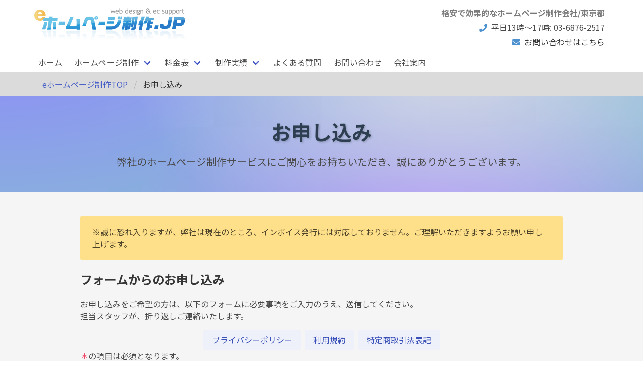

--- FILE ---
content_type: text/html; charset=UTF-8
request_url: https://ehomepage.jp/mousikomi.php?plan=2
body_size: 4388
content:
<!DOCTYPE html>
<html lang="ja"><!-- InstanceBegin template="/Templates/main.dwt" codeOutsideHTMLIsLocked="false" -->
<head>
    <meta charset="UTF-8">
    <meta name="viewport" content="width=device-width, initial-scale=1">
    <!-- InstanceBeginEditable name="doctitle" -->
    <title>お申し込み | eホームページ制作.JP</title>
    <!-- InstanceEndEditable -->
    <link rel="stylesheet" href="https://cdnjs.cloudflare.com/ajax/libs/bulma/0.9.3/css/bulma.min.css">
    <link rel="stylesheet" href="https://cdnjs.cloudflare.com/ajax/libs/font-awesome/5.15.4/css/all.min.css">

    <!-- jQuery -->
    <script src="https://code.jquery.com/jquery-3.7.1.min.js" integrity="sha256-/JqT3SQfawRcv/BIHPThkBvs0OEvtFFmqPF/lYI/Cxo=" crossorigin="anonymous"></script>
    <script src="js/main.js"></script>
    <link rel="stylesheet" href="css/style.css">

    <!-- メタディスクリプションの追加 -->
    <meta name="description" content="20年の実績と最新AI技術を組み合わせた、格安で効果的なホームページ制作サービス。中小企業向けコーポレートサイトに特化し、デザインから運用までトータルサポート。">

    <!-- OGPタグの追加 -->
    <meta property="og:title" content="eホームページ制作.JP | 格安で効果的なサイト制作。東京都">
    <meta property="og:type" content="website">
    <meta property="og:url" content="https://ehomepage.jp/">
    <!-- 1200×630px -->
    <!-- <meta property="og:image" content="https://yourwebsite.com/img/ogp.jpg"> -->
    <!-- <meta property="og:description" content="20年の実績と最新AI技術を組み合わせた、格安で効果的なホームページ制作サービス。"> -->

    <!-- InstanceBeginEditable name="head" -->
     <style>
        .subject {
            display: none;
        }
     </style>
    <!-- InstanceEndEditable -->
</head>

<body>
    <!-- ヘッダーセクション -->
     <header>
        <nav class="navbar container" role="navigation" aria-label="main navigation">
            <div class="navbar-brand mt-4 ml-1">
                <!-- Logo -->
                <a href="/">
                    <img src="img/logo.gif" alt="格安でホームページ制作を" />
                </a>
    
                <!-- Hamburger menu -->
                <a role="button" class="navbar-burger" aria-label="menu" aria-expanded="false" data-target="navbarMenu">
                    <span aria-hidden="true"></span>
                    <span aria-hidden="true"></span>
                    <span aria-hidden="true"></span>
                </a>
            </div>
    
            <!-- Contact info (right-aligned on desktop, hidden on mobile) -->
            <div class="navbar-end is-hidden-touch">
                <div class="navbar-item has-text-right">
                    <div>
                        <h1 class="title is-6 has-text-grey mb-2">格安で効果的なホームページ制作会社/東京都</h1>
                        <div class="mb-1">
                            <span class="icon has-text-primary">
                                <i class="fas fa-phone"></i>
                            </span>
                            <span>平日13時～17時: 03-6876-2517</span>
                        </div>
                        <div>
                            <span class="icon has-text-primary">
                                <i class="fas fa-envelope"></i>
                            </span>
                            <span><a href="contact.php" class="has-text-grey-darker">お問い合わせはこちら</a></span>
                        </div>
                    </div>
                </div>
            </div>
        </nav>
    
        <!-- Menu items (below on desktop) -->
        <div class="navbar-menu container" id="navbarMenu">
            <div class="navbar-start">
                <a href="/" class="navbar-item">ホーム</a>
    
                <div class="navbar-item has-dropdown is-hoverable">
                    <a href="message.html" class="navbar-link">
                        ホームページ制作
                    </a>
                    <div class="navbar-dropdown">
                        <a href="message.html" class="navbar-item">メッセージ</a>
                        <a href="sakusei.html" class="navbar-item">制作の特徴</a>
                        <a href="nagare.html" class="navbar-item">制作の流れ</a>
                        <a href="words.html" class="navbar-item">用語一覧</a>
                    </div>
                </div>
    
                <div class="navbar-item has-dropdown is-hoverable">
                    <a href="price.html" class="navbar-link">
                        料金表
                    </a>
                    <div class="navbar-dropdown">
                        <a href="price.html" class="navbar-item">通常料金表</a>
                        <a href="easy_price.html" class="navbar-item">わかりやすい料金表</a>
                        <a href="price.html#option" class="navbar-item">オプション</a>
                    </div>
                </div>
    
                <div class="navbar-item has-dropdown is-hoverable">
                    <a href="works.html" class="navbar-link">
                        制作実績
                    </a>
                    <div class="navbar-dropdown">
                        <a href="works.html" class="navbar-item">ホームページ制作実績</a>
                        <a href="voice.html" class="navbar-item">お客様の声</a>
                    </div>
                </div>
    
                <a href="faq" class="navbar-item">よくある質問</a>
                <a href="contact.php" class="navbar-item">お問い合わせ</a>
                <a href="company.html" class="navbar-item">会社案内</a>
            </div>
        </div>
    </header>

<main>
    <!-- InstanceBeginEditable name="main" -->
        <!-- パンくずリスト -->
        <div class="has-background-grey-lighter">
            <nav class="breadcrumb container mt-0 p-3" aria-label="breadcrumbs">
                <ul class="ml-2">
                    <li><a href="/">eホームページ制作TOP</a></li>
                    <li class="is-active"><a href="#" aria-current="page">お申し込み</a></li>
                </ul>
            </nav>
        </div>

        <!-- メインコンテンツ -->
        <section class="section">
            <div class="container">
                <h1 class="title is-2 has-text-centered">お申し込み</h1>
                <div class="content has-text-centered">
                    <p class="subtitle is-5">弊社のホームページ制作サービスにご関心をお持ちいただき、誠にありがとうございます。</p>
                </div>

            </div>
        </section>


        <section class="section has-background-light">
            <div class="container is-max-desktop">

                <!-- <div class="notification is-warning">
                    <p>現在制作が混み合っておりますので、新規受付を停止しております。受付開始は未定です。<br>
                        すでに制作されてたお客様の修正依頼などは、メール等でお申し込みください。</p>
                </div> -->
                
                <div class="notification is-warning">
                    <p>※誠に恐れ入りますが、弊社は現在のところ、インボイス発行には対応しておりません。ご理解いただきますようお願い申し上げます。</p>
                </div>

                <h2 class="title is-4">フォームからのお申し込み</h2>

                <p>
                    お申し込みをご希望の方は、以下のフォームに必要事項をご入力のうえ、送信してください。<br>
                    担当スタッフが、折り返しご連絡いたします。
                </p>
                <div class="has-text-centered mt-4">
                    <div class="buttons is-centered">
                        <a href="privacy.html" class="button is-link is-light">プライバシーポリシー</a>
                        <a href="kiyaku.html" class="button is-link is-light">利用規約</a>
                        <a href="law.html" class="button is-link is-light">特定商取引法表記</a>
                    </div>
                </div>
                <p>
                    <span class="has-text-danger">＊</span>の項目は必須となります。
                </p>

                <form class="box mt-5" method="post" action="">
                    <div class="field">
                        <label class="label">会社名</label>
                        <div class="control">
                            <input class="input" type="text" name="company">
                        </div>
                    </div>

                    <div class="field">
                        <label class="label">ご担当者名<span class="has-text-danger">＊</span></label>
                        <div class="control">
                            <input class="input" type="text" name="name" required>
                        </div>
                    </div>

                    <div class="field">
                        <label class="label">メールアドレス<span class="has-text-danger">＊</span></label>
                        <div class="control">
                            <input class="input" type="email" name="mail" required>
                        </div>
                        <div class="notification is-warning is-light mt-2">
                            <strong>重要</strong> - お問い合わせに対するご連絡は通常メールアドレス宛に送信させていただきます。<br>
                            メールアドレスの記入ミスが増えております。メールアドレスはお間違いがないようにご注意ください。
                        </div>
                    </div>

                    <div class="field">
                        <label class="label">電話番号</label>
                        <div class="control">
                            <input class="input" type="tel" name="tel">
                        </div>
                    </div>
                    
                    <div class="field subject">
                        <label class="label">件名</label>
                        <div class="control">
                            <input class="input" type="text" name="subject">
                        </div>
                    </div>

                    
                    <!-- ラジオボタン -->
                    <div class="field">
                        <label class="label">ご希望の連絡方法</label>
                        <div class="control">
                            <label class="radio">
                                <input type="radio" name="method" value="メール"> メール
                            </label>
                            <label class="radio">
                                <input type="radio" name="method" value="TEL"> TEL
                            </label>
                        </div>
                    </div>

                    
                    <!-- セレクトボックス -->
                    <div class="field">
                        <label class="label">ご希望のプラン</label>
                        <div class="control">
                            <div class="select">
                              
                                <select name="plan">
                                    <option>選択してください</option>
                                    <option >ベーシックプラン（7ページ）</option>
                                    <option selected>ベーシックプラン（15ページ）</option>
                                    <option >WordPressプラン</option>
                                </select>
                            </div>
                        </div>
                    </div>

                    <div class="field">
                        <label class="label">特記事項</label>
                        <div class="control">
                            <textarea class="textarea" name="comment" rows="6" placeholder="ご希望や特記事項があればご記入ください"></textarea>
                            <p class="help">お申し込みに際して、何か特記事項がございましたらご記入ください。</p>
                        </div>
                    </div>

                    <div class="field">
                        <label class="label">画像の英数字</label>
                        <div class="control">
                            <img src="img/contact_pic1.jpg" alt="認証文字" class="mb-3">
                            <input class="input" type="text" name="Check" required>
                            <p class="help">不正な大量登録を防ぐための認証を行います。表示されている英数字を半角で入力してください。</p>
                        </div>
                    </div>

                    <div class="field">
                        <div class="control">

                            <input type="hidden" name="Send" value="1">
                            <button class="button is-link is-large is-fullwidth-mobile my-5 px-6" type="submit">お申し込み</button>
                        </div>
                    </div>
                </form>

                <h2 class="title is-4 mt-6">お電話でのお申し込み</h2>
                <div class="box content">
                    <p>以下の項目をeホームページ制作.JP 新規受付係までご連絡ください。</p>
                    
                    <ul class="mt-2">
                        <li>企業名</li>
                        <li>担当者名</li>
                        <li>TEL</li>
                        <li>e-mail</li>
                    </ul>

                    
                    <div class="content">
                        <h3 class="title is-5 mt-5">ご連絡先:</h3>
                        <p class="is-size-4">03-6876-2517（平日13時～17時まで）</p>

                        <!-- <h3 class="title is-5">技術的なご質問:</h3>
                        <p>制作室: 03-6876-2517<br>
                            受付時間: 平日13:00～18:00</p> -->

                        <p class="notification is-light">
                            ※お電話は込み合っている場合がございます。お電話がつながらない場合、時間を置いてから再度おかけ直しください。
                        </p>
                    </div>
                </div>

            </div>
        </section>
        <!-- InstanceEndEditable -->
</main>


    <!-- フッターセクション -->
    <footer class="footer has-background-dark has-text-white">
        <div class="container">
            <div class="columns is-multiline">

                <!-- リンク（左揃え） -->
                <div class="column is-9 has-text-left">
                    <a href="./" class="button is-dark">ホーム</a>
                    <!-- <a href="staff/" class="button is-dark">スタッフブログ</a> -->
                    <a href="contact.php" class="button is-dark">お問い合わせ</a>
                    <a href="company.html" class="button is-dark">会社案内</a>
                </div>

                <!-- ページトップリンク（右揃え） -->
                <a href="#top" class="back-to-top button is-info button-hover" id="topBtn">
                    <span class="icon">
                        <i class="fas fa-chevron-up"></i>
                    </span>
                    <span>Top</span>
                </a>

                <!-- ロゴ（左下） -->
                <div class="column is-6 has-text-left">
                    <figure class="image is-124x52">
                        <img src="img/foot_logo.png" class="logo" alt="TAB">
                    </figure>
                </div>

                <!-- 連絡先（右下） -->
                <div class="column is-6 has-text-right">
                    <p>運営 <a href="http://www.tab-inc.jp/" class="has-text-white">有限会社TAB</a></p>
                    <p>東京都世田谷区上野毛2-23-30-307</p>
                    <p>TEL 03-6876-2517</p>
                    <p class="is-size-7">いつもeホームページ制作.JPをご利用いただきありがとうございます。</p>
                </div>

                <!-- コピーライト（中央揃え） -->
                <div class="column is-full has-text-centered">
                    <p>&copy; 2005 - 2024 TAB Inc. All Rights Reserved.</p>
                </div>

            </div>
        </div>
    </footer>
</body>

<!-- InstanceEnd --></html>

--- FILE ---
content_type: text/css
request_url: https://ehomepage.jp/css/style.css
body_size: 1374
content:
@charset "UTF-8";
@import url("https://fonts.googleapis.com/css2?family=Noto+Sans+JP:wght@300;400;500;700&display=swap");
@import url("https://fonts.googleapis.com/css2?family=Oswald:wght@400;500;700&display=swap");
body,
button,
input,
optgroup,
select,
textarea {
  font-family: "Noto Sans JP", "ヒラギノ角ゴ ProN W3", "Hiragino Kaku Gothic ProN", "游ゴシック", YuGothic, "メイリオ", Meiryo, "Helvetica Neue", Helvetica, Arial, sans-serif !important;
}
.scroll-fade {
  opacity: 0;
  transition: all 2s;
}
.scroll-up {
  opacity: 0;
  transform: translateY(50px);
  transition: all 2s;
}
.scroll-right {
  opacity: 0;
  transform: translateX(-100px);
  transition: all 1s;
}
.scroll-up.done,
.scroll-fade.done,
.scroll-right.done {
  opacity: 1;
  transform: translate(0, 0);
}
.scroll-dilay:nth-child(2) {
  transition-delay: 0.2s;
}
.scroll-dilay:nth-child(3) {
  transition-delay: 0.4s;
}
.scroll-dilay:nth-child(4) {
  transition-delay: 0.6s;
}
.scroll-dilay:nth-child(5) {
  transition-delay: 0.8s;
}
.scroll-dilay:nth-child(6) {
  transition-delay: 1s;
}
html {
  scroll-behavior: smooth;
}
body {
  background-color: hsla(205, 50%, 69%, 1);
  background-image:
    radial-gradient(at 70% 15%, hsla(237, 26%, 88%, 1) 0px, transparent 50%),
    radial-gradient(at 66% 65%, hsla(260, 100%, 76%, 1) 0px, transparent 50%),
    radial-gradient(at 0% 0%, hsla(245, 100%, 76%, 1) 0px, transparent 50%);
  background-attachment: fixed;
  /* 背景を固定 */
  background-size: cover;
  /* 背景画像をカバー */
  background-repeat: no-repeat;
  /* 背景画像の繰り返しを無効 */
  transition: background-color 0.3s;
  /* 背景色の遷移 */

}
#topBtn {
  position: fixed;
  z-index: 4;
  display: block;
  right: 20px;
  bottom: 20px;
}
.has-background-primary {
  background-color: hsla(205, 50%, 69%, 1);
  background-image:
    radial-gradient(at 70% 15%, hsla(237, 26%, 88%, 1) 0px, transparent 50%),
    radial-gradient(at 66% 65%, hsla(260, 100%, 76%, 1) 0px, transparent 50%),
    radial-gradient(at 0% 0%, hsla(245, 100%, 76%, 1) 0px, transparent 50%);
}
header {
  background-color: #FFFFFF;
}
.hero.is-primary,
.has-background-primary {
  background-color: #4E91CF !important;
}
.has-text-primary {
  color: #4E91CF !important;
}
.primary-color {
  color: #4E91CF;
}
.bg-primary-color {
  background-color: #4E91CF;
}
.timeline-item {
  position: relative;
  padding-bottom: 2rem;
}
.timeline-item:not(:last-child)::before {
  content: '';
  position: absolute;
  left: 50%;
  top: 0;
  bottom: 0;
  width: 2px;
  background: #4E91CF;
}
.timeline-content {
  position: relative;
}
/* is-6カラム内の内容を右寄せ */
header .column.is-9 {
  display: flex;
  flex-direction: column;
  align-items: flex-end;
}
header .title {
  margin-top: 0.5rem !important;
  margin-bottom: 0.5rem !important;
}
.footer .button {
  margin-right: 0.5rem;
  margin-bottom: 0.5rem;
}
.footer .image {
  margin-top: 1rem;
}
.footer .has-text-left,
.footer .has-text-right {
  margin-top: 1rem;
}
.footer {
  padding: 2rem 1.5rem 2rem;
}
.footer .logo {
  width: 25%;
}
#contact .box {
  padding: 2rem;
  max-width: 900px;
  margin: 0 auto;
}
#contact .icon {
  margin-right: 0.5rem;
}
#contact .is-divider-vertical {
  width: 1px;
  height: 100%;
  background-color: #ddd;
  margin: auto;
}
.hero {
  position: relative;
  height: 80vh;
  overflow: hidden;
  max-height: 400px;
}
.hero .hero-slider {
  position: absolute;
  top: 0;
  left: 0;
  width: 100%;
  height: 100%;
}
.hero .slide {
  position: absolute;
  top: 0;
  left: 0;
  width: 100%;
  height: 100%;
  background-size: cover;
  background-position: center;
  opacity: 0;
  transition: opacity 1s ease-in-out;
}
.hero .slide.active {
  opacity: 1;
}
.hero .hero-content {
  position: relative;
  z-index: 1;
  height: 100%;
  display: flex;
  align-items: center;
  color: white;
  text-shadow: 2px 2px 4px rgba(0, 0, 0, 0.5);
  background: rgba(0, 0, 0, 0.1);
}
.hero .container {
  padding: 0 20px;
  position: relative;
}
.hero .content-slide {
  position: absolute;
  top: 50%;
  transform: translateY(-50%);
  width: 100%;
  opacity: 0;
  transition: opacity 1s ease-in-out;
  pointer-events: none;
}
.hero .content-slide.active {
  opacity: 1;
  pointer-events: auto;
}
.hero .title,
.hero .subtitle {
  color: white;
  opacity: 0;
  transform: translateY(20px);
  transition: all 0.8s ease-out;
}
.hero .content-slide.active .title,
.hero .content-slide.active .subtitle {
  opacity: 1;
  transform: translateY(0);
}
.hero .content-slide.active .subtitle {
  transition-delay: 0.2s;
}
.hero .buttons {
  opacity: 0;
  transform: translateY(20px);
  transition: all 0.8s ease-out;
  transition-delay: 0.4s;
}
.hero .content-slide.active .buttons {
  opacity: 1;
  transform: translateY(0);
}
.hero .button.is-light {
  margin-top: 20px;
}
.card-link {
  display: block;
  transition: transform 0.3s, box-shadow 0.3s;
}
.card-link:hover {
  transform: translateY(-10px);
  box-shadow: 0 4px 8px rgba(0, 0, 0, 0.2);
}


.title.is-2 {
  color: #2c3e50;
  text-shadow: 2px 2px 4px rgba(0, 0, 0, 0.2);
  font-size: 2.5rem;
}
.subtitle.is-4 {
  color: #2c3e50;
  opacity: 0.9;
}

--- FILE ---
content_type: application/javascript
request_url: https://ehomepage.jp/js/main.js
body_size: 392
content:

$(function () {


	// ハンバーガーメニューの初期設定
	$('.navbar-burger').on('click', function () {
		const target = $(this).data('target');
		const $target = $('#' + target);

		// ハンバーガーメニューの切り替え
		$(this).toggleClass('is-active');

		// メニューのアニメーション
		$target.slideToggle(300, function () {
			$(this).toggleClass('is-active');
		});
	});

    //スクロールが300に達したらボタン表示
    $('#topBtn').hide();
    $(window).scroll(function () {
        if ($(this).scrollTop() > 300) {
            $('#topBtn').fadeIn();
        } else {
            $('#topBtn').fadeOut();
        }
    });
	// #topBtnスクロール
	$('#topBtn').on('click', function () {
		$('body,html').animate({
			scrollTop: 0
		}, 500);
		return false;
	});

	// aimation呼び出し
	if ($('footer').length) {
		scroll_effect();
		$('.hero-body').addClass('done');
	}

	$(window).trigger('scroll');

	//スクロールアクション
	function scroll_effect() {
		$(window).scroll(function () {
			var tt = $(window).scrollTop();
			var hh = $(window).height();
			$('.scroll-fade, .scroll-up, .scroll-right').each(function () {
				var yy = $(this).offset().top + 100;
				if (tt > yy - hh) {
					$(this).addClass('done');
				}
			});
		});
	}
});
